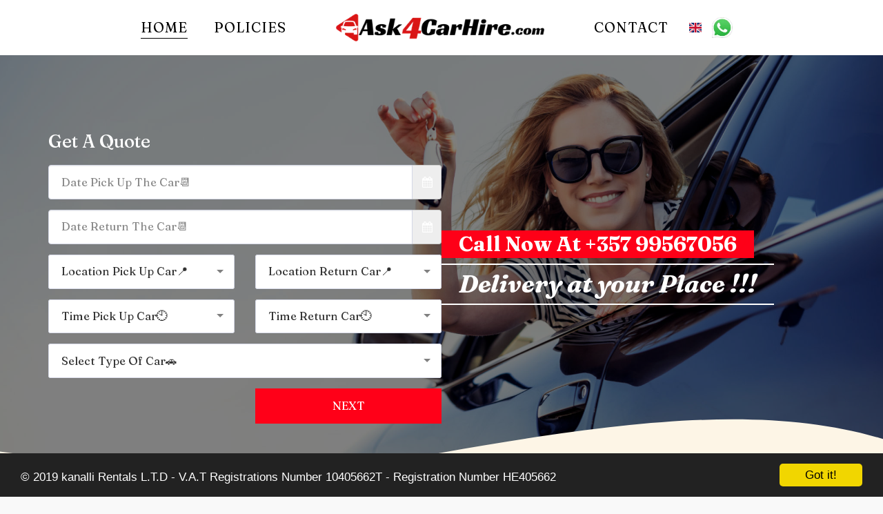

--- FILE ---
content_type: image/svg+xml
request_url: https://images.cdn-files-a.com/ready_uploads/svg/map-compass5f22b3628399c.svg?v=3
body_size: 295
content:
<svg xmlns="http://www.w3.org/2000/svg" viewBox="0 0 64 64" width="64" height="64"><g class="nc-icon-wrapper" stroke="none" fill="#111111"><path fill="#111111" d="M41,31.11V9.523l-18-7.2v46.154l7.629,3.052C30.23,50.085,30,48.571,30,47C30,39.727,34.576,33.538,41,31.11 z"></path> <path fill="#111111" d="M21,2.256L1.713,8.042C1.29,8.169,1,8.559,1,9v44c0,0.316,0.149,0.614,0.403,0.802 C1.578,53.932,1.787,54,2,54c0.097,0,0.193-0.014,0.287-0.042L21,48.344V2.256z"></path> <path fill="#111111" d="M62.597,4.198c-0.254-0.188-0.583-0.246-0.884-0.156L43,9.656v20.837C44.285,30.182,45.62,30,47,30 c7.386,0,13.655,4.719,16,11.301V5C63,4.684,62.851,4.386,62.597,4.198z"></path> <path data-color="color-2" d="M47,32c-8.284,0-15,6.716-15,15s6.716,15,15,15s15-6.716,15-15S55.284,32,47,32z M53.895,41.447l-4,8c-0.097,0.193-0.254,0.351-0.447,0.447l-8,4C41.305,53.965,41.152,54,41,54c-0.259,0-0.515-0.101-0.707-0.293 c-0.305-0.304-0.38-0.769-0.188-1.154l4-8c0.097-0.193,0.254-0.351,0.447-0.447l8-4c0.386-0.19,0.85-0.117,1.154,0.188 C54.012,40.597,54.087,41.062,53.895,41.447z"></path></g></svg>